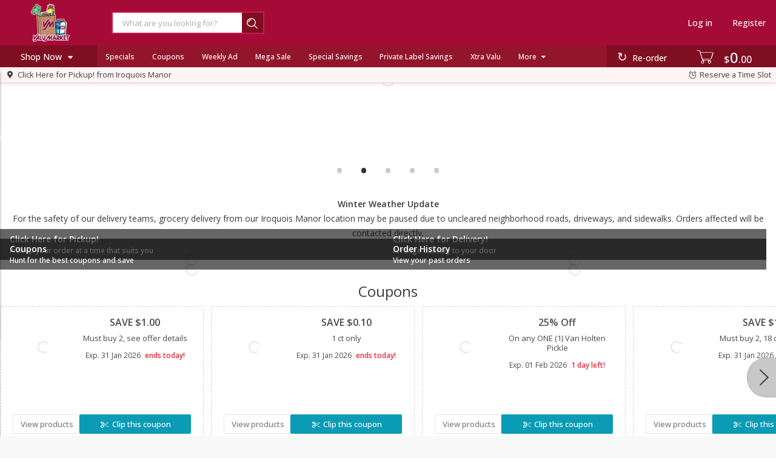

--- FILE ---
content_type: image/svg+xml
request_url: https://www.valumarket.com/assets/icons/specials-f11498edf4ab8f263f1de9bac01cbeec.svg
body_size: 913
content:
<?xml version="1.0" encoding="utf-8"?>
<!-- Generator: Adobe Illustrator 16.0.0, SVG Export Plug-In . SVG Version: 6.00 Build 0)  -->
<svg version="1.2" baseProfile="tiny" id="Layer_1" xmlns="http://www.w3.org/2000/svg" xmlns:xlink="http://www.w3.org/1999/xlink"
	 x="0px" y="0px" width="24px" height="24px" viewBox="0 0 24 24" xml:space="preserve">
<g>
	<path fill="#FB9A00" d="M12.031,24c-6.627,0-12-5.373-12-12c0-6.627,5.373-12,12-12c6.627,0,12,5.373,12,12
		C24.031,18.627,18.658,24,12.031,24z"/>
	<path display="none" fill="#231F20" d="M12,5c0.5,0,1,1,1,2c3.836,0.084,5,1.5,5,2.5S17.121,11,16.438,11C15.109,11,12,11,12,11
		s-3.172,0-4.5,0c-0.684,0-1.562-0.5-1.562-1.5S7.164,7.084,11,7C11,6,11.5,5,12,5 M12,20c-2-2-6-3-6-6.024C6,13.451,6,12,6,12h6h6
		c0,0,0,1.451,0,1.976C18,17,14,18,12,20z"/>
</g>
<g>
	<path fill="#FFFFFF" d="M11.655,17.77c-0.477-0.021-1.002-0.07-1.578-0.147c-0.576-0.078-1.126-0.188-1.652-0.333v-1.178
		c0.595,0.155,1.195,0.276,1.801,0.364c0.605,0.088,1.141,0.132,1.607,0.132c0.863,0,1.52-0.165,1.971-0.496
		c0.451-0.33,0.678-0.806,0.678-1.426c0-0.351-0.064-0.647-0.193-0.891c-0.129-0.242-0.305-0.449-0.529-0.619
		c-0.223-0.171-0.492-0.315-0.81-0.434s-0.66-0.23-1.027-0.333c-0.585-0.165-1.086-0.346-1.503-0.542
		c-0.417-0.196-0.759-0.426-1.027-0.689c-0.268-0.264-0.467-0.568-0.595-0.914C8.668,9.917,8.604,9.517,8.604,9.062
		c0-0.837,0.261-1.526,0.782-2.068c0.521-0.542,1.232-0.886,2.135-1.03V3.825h1.25v2.092c0.367,0.021,0.758,0.062,1.176,0.124
		c0.416,0.062,0.877,0.15,1.383,0.264l-0.045,1.162c-0.475-0.134-0.957-0.235-1.443-0.302c-0.485-0.067-0.927-0.101-1.324-0.101
		c-0.784,0-1.402,0.175-1.853,0.526c-0.452,0.352-0.677,0.832-0.677,1.441c0,0.29,0.044,0.542,0.134,0.759s0.233,0.411,0.432,0.581
		c0.199,0.17,0.457,0.328,0.774,0.473s0.709,0.284,1.176,0.418c0.486,0.145,0.935,0.3,1.347,0.465
		c0.412,0.166,0.768,0.375,1.064,0.627c0.297,0.253,0.527,0.561,0.691,0.921c0.164,0.362,0.246,0.807,0.246,1.333
		c0,0.878-0.25,1.578-0.752,2.1c-0.5,0.521-1.232,0.85-2.195,0.983v2.216h-1.25V17.77z"/>
</g>
<g>
</g>
<g>
</g>
<g>
</g>
<g>
</g>
<g>
</g>
<g>
</g>
</svg>
